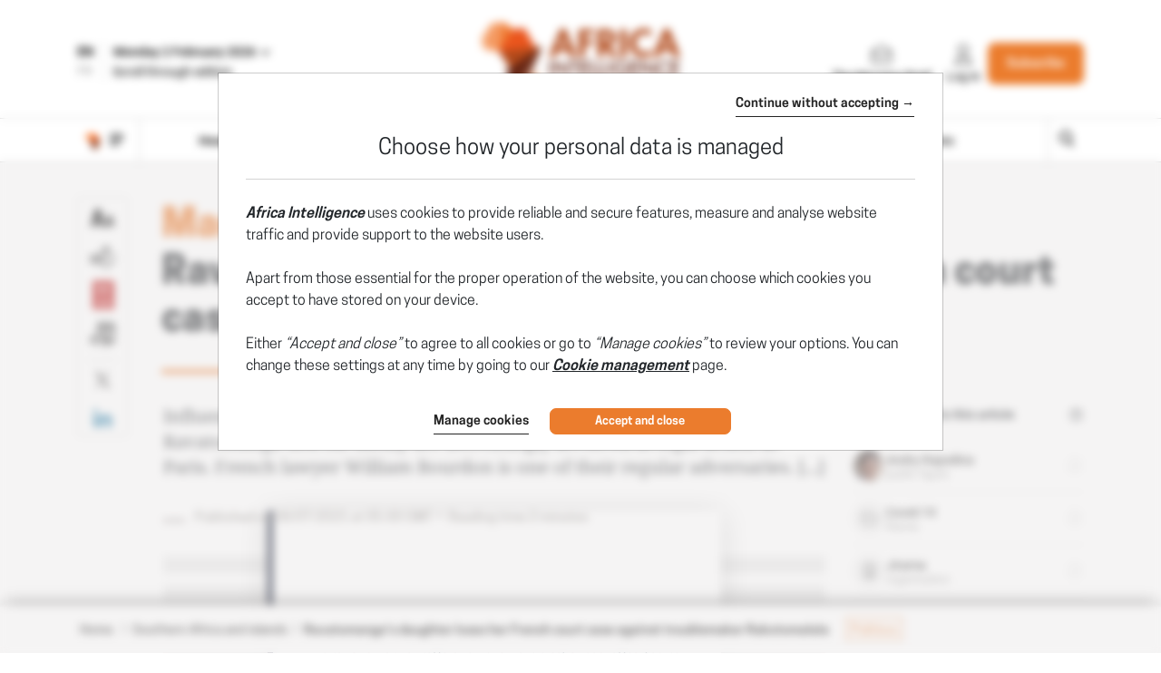

--- FILE ---
content_type: text/css
request_url: https://www.africaintelligence.com/css/sprite-generique.css?t=1769097748408
body_size: 167
content:
.icon-AEM{background-image:url(../img/sprites/sprite-generique.png?21453);background-position:-727px -425px;width:157px;height:83px}.icon-AI-logo-200{background-image:url(../img/sprites/sprite-generique.png?21453);background-position:-404px -577px;width:200px;height:60px}.icon-AI-min{background-image:url(../img/sprites/sprite-generique.png?21453);background-position:-840px -510px;width:50px;height:50px}.icon-AIA{background-image:url(../img/sprites/sprite-generique.png?21453);background-position:0 -500px;width:200px;height:75px}.icon-AIF{background-image:url(../img/sprites/sprite-generique.png?21453);background-position:-202px -500px;width:200px;height:74px}.icon-AMA{background-image:url(../img/sprites/sprite-generique.png?21453);background-position:-727px -85px;width:162px;height:83px}.icon-AMF{background-image:url(../img/sprites/sprite-generique.png?21453);background-position:-727px -340px;width:159px;height:83px}.icon-Devices{background-image:url(../img/sprites/sprite-generique.png?21453);background-position:-606px 0;width:119px;height:118px}.icon-GLA{background-image:url(../img/sprites/sprite-generique.png?21453);background-position:0 0;width:200px;height:107px}.icon-GLF{background-image:url(../img/sprites/sprite-generique.png?21453);background-position:-202px 0;width:200px;height:107px}.icon-INT{background-image:url(../img/sprites/sprite-generique.png?21453);background-position:-202px -577px;width:200px;height:68px}.icon-IO-logo-200{background-image:url(../img/sprites/sprite-generique.png?21453);background-position:-404px -500px;width:200px;height:69px}.icon-IOL-min{background-image:url(../img/sprites/sprite-generique.png?21453);background-position:-727px -572px;width:50px;height:50px}.icon-ION{background-image:url(../img/sprites/sprite-generique.png?21453);background-position:-727px 0;width:165px;height:83px}.icon-Indigo-logo{background-image:url(../img/sprites/sprite-generique.png?21453);background-position:-727px -510px;width:111px;height:60px}.icon-LAE{background-image:url(../img/sprites/sprite-generique.png?21453);background-position:-727px -255px;width:160px;height:83px}.icon-LC-{background-image:url(../img/sprites/sprite-generique.png?21453);background-position:0 -287px;width:200px;height:83px}.icon-LCE{background-image:url(../img/sprites/sprite-generique.png?21453);background-position:-202px -287px;width:200px;height:83px}.icon-LLA-logo-200{background-image:url(../img/sprites/sprite-generique.png?21453);background-position:0 -109px;width:200px;height:87px}.icon-LLA-min{background-image:url(../img/sprites/sprite-generique.png?21453);background-position:-779px -572px;width:50px;height:50px}.icon-LLA{background-image:url(../img/sprites/sprite-generique.png?21453);background-position:-202px -109px;width:200px;height:87px}.icon-LLE-logo-200{background-image:url(../img/sprites/sprite-generique.png?21453);background-position:0 -198px;width:200px;height:87px}.icon-LLE{background-image:url(../img/sprites/sprite-generique.png?21453);background-position:-202px -198px;width:200px;height:87px}.icon-LMR{background-image:url(../img/sprites/sprite-generique.png?21453);background-position:0 -577px;width:200px;height:69px}.icon-LOI{background-image:url(../img/sprites/sprite-generique.png?21453);background-position:-727px -170px;width:161px;height:83px}.icon-MC-{background-image:url(../img/sprites/sprite-generique.png?21453);background-position:-404px -255px;width:190px;height:83px}.icon-MCE{background-image:url(../img/sprites/sprite-generique.png?21453);background-position:-404px -170px;width:191px;height:83px}.icon-PN-{background-image:url(../img/sprites/sprite-generique.png?21453);background-position:-404px 0;width:200px;height:83px}.icon-PN-logo-200{background-image:url(../img/sprites/sprite-generique.png?21453);background-position:-404px -340px;width:200px;height:30px}.icon-PN-min{background-image:url(../img/sprites/sprite-generique.png?21453);background-position:-831px -572px;width:50px;height:50px}.icon-PN{background-image:url(../img/sprites/sprite-generique.png?21453);background-position:-404px -85px;width:200px;height:83px}.icon-Pme{background-image:url(../img/sprites/sprite-generique.png?21453);background-position:-387px -372px;width:125px;height:122px}.icon-Portail-complet{background-image:url(../img/sprites/sprite-generique.png?21453);background-position:0 -372px;width:126px;height:126px}.icon-Portail-pays{background-image:url(../img/sprites/sprite-generique.png?21453);background-position:-257px -372px;width:128px;height:123px}.icon-Portail-publication{background-image:url(../img/sprites/sprite-generique.png?21453);background-position:-128px -372px;width:127px;height:125px}

--- FILE ---
content_type: text/javascript
request_url: https://assets.poool.fr/audit.min.js
body_size: 14742
content:
/*! audit.min.js v5.22.6 29/01/2026 */
!function(e,t){if("object"==typeof exports&&"object"==typeof module)module.exports=t();else if("function"==typeof define&&define.amd)define([],t);else{var n=t();for(var r in n)("object"==typeof exports?exports:e)[r]=n[r]}}(self,(()=>(()=>{"use strict";var e,t,n={204:(e,t,n)=>{n.d(t,{A:()=>o});var r=n(619);const o=function(e){return"string"==typeof e&&r.A.test(e)}},223:(e,t,n)=>{n.d(t,{e9:()=>i,lG:()=>l,wh:()=>a});var r=n(545),o={API:"https://api.poool.fr/api/v3",DOMAIN:"https://assets.poool.fr",LIB:"poool.js",ACCESS_LIB:"access.min.js",AUDIT_LIB:"audit.min.js",ASSETS:"https://assets.poool.fr",CDN:"https://cdn.poool.fr",FRAMES:{PAYWALL:"paywall-frame.html",ADVANCED_PAYWALL:"advanced-paywall-frame.html",POPOVER:"popover-frame.html",IDENTITY:"identity-frame.html"},COOKIE_OPTIONS:{domain:"",path:"/",expires:(0,r.ai)("365"),secure:(0,r.zM)("true"),sameSite:"Strict"},AUTH_CLIENT_ID:"3681727738100455",AUTH_REDIRECT_URI:"https://dashboard.poool.fr/auth",SYEK:{SSECCA:(0,r.Eb)(["hyT1VTTEFoMlZBUHJ0RVdiWkk1eVFXYUI1c2pHU0ltSndLQmFHNjBaZHJ2OHJDblI1T08vY3hUL0VteGVNa0UrSjdnWmxveG8y","ZkNqeVE0TGhuOU5zZHJUUTlJeGQyOW1wa2liZ3RlSTFCNGpUQjVwRWxONVJmWDhrU1FWOVFEQVRjTXRjR3JCVmF4TnVVQ1dMcn","VNZkdCYkpVZU96Um5GVUZXWWZvaTVtdXJlbUVUOWxXYlJVREhjcnp1eW9aOTVFMFlZeWpUM2FTRnB5QlJNbS9YbS91dUxaRVpM","PQ==","QwWkkzTUVuWGZwblMyZjVyaXJMRjVXQ3VZVjUzak5wdnZ5cXFsY0QrbkliYkdNaEJiMlZCRElrWWt1ajR0THEyQ1dqY1p4bUwv","s5aG1uSEd3YUg4SnVhRzlDQWpmRGNqZUV3YzgzWVVmU0VnUWt1WUJzQUlNTVFua0ZGcXVjQkk3MldnWVozb2dSY0VLQXpBYnkz","8rR2JZR0pBS0RoUzVGbHhBUjRWdlpneTI2Z21ZRE9qZEorWlBDdGttU0xOQ1VjY3JIWDZSZlU4d2dzR1VvYlNEOENBd0VBQVE9","NTVONWZnWUJ0a2I0TjZacFBRcG1TcVpvUHI5ckxFZ2ZVTGpJalBEUGt4cDNEd3UybFhhYStJWEtETTltR056cDJwSnU4RkhYWX","TUlJQ0lqQU5CZ2txaGtpRzl3MEJBUUVGQUFPQ0FnOEFNSUlDQ2dLQ0FnRUFxZzdwU3Boc2tNOGVpNjJBajVIVDlUWU9tdVd0Rk","a3dLd3h3a3ZDRTkyWjI4cWUwOFBldHpJRGIyS1d2S0lsR2J5TFppMFNObVgvVEVzU3pycWNVcjJOQWFWYllKUlFvTHlKeEFaZm","WTdzUUJ6UkNTd2IvaDNiRW51TzlrZWRxazdvbVR6dzRwaHphNVJoTDdIZWNablJldEszTjdGdDRDQThndUl6NmhvN3NKR3pzUX","NSA0IDMgMTAgNyAxIDkgNiAwIDggMg=="]),CIRENEG:(0,r.Eb)(["TUlJQ0lqQU5CZ2txaGtpRzl3MEJBUUVGQUFPQ0FnOEFNSUlDQ2dLQ0FnRUF0enFPWXB2b2l6YWFvaXJTcDhMcXhndDdkbDZIMm","55bWZRT3VSMzB2M0ZaaXJTNUEzTExnd1VRMlRLS2JvZ1VGenoyMzJkS3Rzb3VLYlIxdDhJbHh0d3BteHpMVVFwak4xOFVGUHEx","w4TUNEYjUwa01zRVhlWm5BNnNoaTJaK1dZWFN2cVJ4dVdsbWxzNHUwY3lzckU0ZVRoOVk0R21veTJ5NjUvODR6SDdrN3BxMXN0","tDdXA1Zm1abWdVRmJCWHNINDF4TzM0eG5yTXh2Zlk0Vklvd3lrQ21UUFZaTlArZTh1VHRORFN0R2RlZ3NsRnBKOWlZUHB2dUd4","PQ==","R1FQTVRaYWdoNWZYNSt0MmtBREJjT0xYdk9tQ2FNdkdWRnYrbllJSHZTLzVLcVdPaHd4UWo0RFQrb3Rka1U0ZmZ0NEZKZDlVMk","Y0x4YzZXMldLL1JVQkFnVEZwMlY0NmU4Sy9oVGkyc0czS0FtU2c2NmtlY1ZnYyt2UzBlT2hBcVdaTktjbDdWWW8yZmdleEZxYW","NmFnanpBR29UdllCVmNwdTRpM21QZmdCTTF2VjFxRmt6UkZXL1RZNUZ5OGovcm5tQk92czJzMFk5eVJ5dnZYc1cwTEtGTGZLRT","gvL1ZnYTlXT0Vpd1prQmVxdTdqTmg1SkFDSzljMnRtVEhqQ3Z3UTdCL1BNbHQ1YWZDRHZJY05KOWVSMVR3UHBxRUczTVQ0Y1di","I4aFNJWGZKNnN4N3RZQ2xqdHU0SnovdGxZUHQ4QlNKMFp0clpLSE92YU9QL21oM3B2RS81c2h5UUJBOURJV1BEMENBd0VBQVE9","UW5CL3dUNG1wQ0JKZjRQNW0vU0tFT1ZFcml2WHVMdEU2QlAyeHYyTDNUM1gxUVR1RzV1SEhwZG9NckorT1RZd0NhNTFqbzBxM2","MCAxIDcgNSAxMCA0IDYgMiAzIDkgOA=="]),EMARFI:"12ajjdewwwy-26rnhw2943-1s7g1u8ma0i"}},i=function(){return o.API+(arguments.length>0&&void 0!==arguments[0]?arguments[0]:"/access")},a=function(){return o.COOKIE_OPTIONS},l=function(){return o.SYEK[arguments.length>0&&void 0!==arguments[0]?arguments[0]:"SSECCA"]}},249:(e,t,n)=>{n.d(t,{k:()=>o});const r=[];for(let e=0;e<256;++e)r.push((e+256).toString(16).slice(1));function o(e,t=0){return(r[e[t+0]]+r[e[t+1]]+r[e[t+2]]+r[e[t+3]]+"-"+r[e[t+4]]+r[e[t+5]]+"-"+r[e[t+6]]+r[e[t+7]]+"-"+r[e[t+8]]+r[e[t+9]]+"-"+r[e[t+10]]+r[e[t+11]]+r[e[t+12]]+r[e[t+13]]+r[e[t+14]]+r[e[t+15]]).toLowerCase()}},288:(e,t,n)=>{n.d(t,{A:()=>w});var r=n(611);function o(e,t){(null==t||t>e.length)&&(t=e.length);for(var n=0,r=new Array(t);n<t;n++)r[n]=e[n];return r}function i(e,t,n){if(!t.has(e))throw new TypeError("attempted to "+n+" private field on non-instance");return t.get(e)}function a(e,t){return function(e,t){return t.get?t.get.call(e):t.value}(e,i(e,t,"get"))}function l(e,t,n){!function(e,t){if(t.has(e))throw new TypeError("Cannot initialize the same private elements twice on an object")}(e,t),t.set(e,n)}function c(e,t,n){return function(e,t,n){if(t.set)t.set.call(e,n);else{if(!t.writable)throw new TypeError("attempted to set read only private field");t.value=n}}(e,i(e,t,"set"),n),n}function u(e,t){for(var n=0;n<t.length;n++){var r=t[n];r.enumerable=r.enumerable||!1,r.configurable=!0,"value"in r&&(r.writable=!0),Object.defineProperty(e,r.key,r)}}function s(e,t,n){return t in e?Object.defineProperty(e,t,{value:n,enumerable:!0,configurable:!0,writable:!0}):e[t]=n,e}function f(e){for(var t=1;t<arguments.length;t++){var n=null!=arguments[t]?arguments[t]:{},r=Object.keys(n);"function"==typeof Object.getOwnPropertySymbols&&(r=r.concat(Object.getOwnPropertySymbols(n).filter((function(e){return Object.getOwnPropertyDescriptor(n,e).enumerable})))),r.forEach((function(t){s(e,t,n[t])}))}return e}function d(e,t){return function(e){if(Array.isArray(e))return e}(e)||function(e,t){var n=null==e?null:"undefined"!=typeof Symbol&&e[Symbol.iterator]||e["@@iterator"];if(null!=n){var r,o,i=[],a=!0,l=!1;try{for(n=n.call(e);!(a=(r=n.next()).done)&&(i.push(r.value),!t||i.length!==t);a=!0);}catch(e){l=!0,o=e}finally{try{a||null==n.return||n.return()}finally{if(l)throw o}}return i}}(e,t)||h(e,t)||function(){throw new TypeError("Invalid attempt to destructure non-iterable instance.\\nIn order to be iterable, non-array objects must have a [Symbol.iterator]() method.")}()}function p(e){return function(e){if(Array.isArray(e))return o(e)}(e)||function(e){if("undefined"!=typeof Symbol&&null!=e[Symbol.iterator]||null!=e["@@iterator"])return Array.from(e)}(e)||h(e)||function(){throw new TypeError("Invalid attempt to spread non-iterable instance.\\nIn order to be iterable, non-array objects must have a [Symbol.iterator]() method.")}()}function h(e,t){if(e){if("string"==typeof e)return o(e,t);var n=Object.prototype.toString.call(e).slice(8,-1);return"Object"===n&&e.constructor&&(n=e.constructor.name),"Map"===n||"Set"===n?Array.from(n):"Arguments"===n||/^(?:Ui|I)nt(?:8|16|32)(?:Clamped)?Array$/.test(n)?o(e,t):void 0}}var v={app_id:null,app_name:"",page_type:"page",debug:!1,mode:"excerpt",percent:80,post_container:"[data-poool]",widget_container:"#poool-widget",force_widget:null,subscription_url:null,user_is_premium:!1,login_url:null,login_button_enabled:!0,subscription_button_enabled:!0,newsletter_name:null,newsletter_id:null,pass_name:null,pass_id:null,app_is_init:!1,video_primary_mode:"html5",video_client:"vast",vast:"",mobile_vast:"",remaining_text_enabled:!0,popover_enabled:!0,alternative_enabled:!0,alternative_widget:"restriction",fallback_widget:"subscription",adblock_enabled:!1,custom_segment:null,link_url:null,viewpay_id:"",signature_enabled:!0,cookies_enabled:!1,data_policy_url:null,locale:"fr",preview:!1,amp_reader_id:null,amp_item_id:null,custom_return_url:null,popover_timeout:5e3,next_segment:null,disable_content_height_calculation:!1,wait_for_dom_load:!1,dom_load_timeout:2e3,paywall_load_timeout:1e4,track_original_action:!1,components_load_timeout:5e3,ati_tracking_enabled:!1,ati_load_timeout:2e3,ati_auto_tracking_enabled:!1,ga_auto_tracking_enabled:!1,gtm_auto_tracking_enabled:!1,gtag_auto_tracking_enabled:!1,piano_auto_tracking_enabled:!1,ati_tracking_method:"default",auto_tracking_spec_v2:!1,custom_user_id:null,facebook_login_enabled:!1,google_login_enabled:!1,custom_reader_id:null,fp:2,mailchimp_list_id:null,stripe_public_key:null,item_id:null,audit_load_timeout:2e3,popover_auto_hide:!0,context:null,cookies_domain:null,cookies_path:"/",default_widget:"restriction",consent_rejection_widget:"restriction",unlock_time:1e3,consecutive_pageview_event_threshold:200,beacons:!0,$current_hit:null,$user_id:null,$dashboard_at:null,$dashboard_rt:null,ati_tag_options:{},height_calculation_method:"bodyOffset",sophi_enabled:!1,sophi_content_id:null,sophi_page_section:null,sophi_visitor_type:null,skip_audit_loader:!1},g=["force_widget"],y=new WeakMap,b=new WeakMap,m=new WeakMap,w=function(){function e(){!function(e,t){if(!(e instanceof t))throw new TypeError("Cannot call a class as a function")}(this,e),l(this,y,{writable:!0,value:{}}),l(this,b,{writable:!0,value:[]}),l(this,m,{writable:!0,value:null})}var t,n,o;return t=e,n=[{key:"setup",value:function(){var e=(arguments.length>0&&void 0!==arguments[0]?arguments[0]:{}).events;c(this,m,e)}},{key:"init",value:function(e){var t;a(this,b).length=0,(t=a(this,b)).push.apply(t,p(e.readonlies||[])),Object.assign(a(this,y),e.values)}},{key:"get",value:function(e,t){return(0,r.t2)(a(this,y)[e])?a(this,y)[e]:(0,r.t2)(v[e])?v[e]:t}},{key:"set",value:function(e,t,n){var o,i=this;if("string"==typeof e&&!(0,r.t2)(t))return this.get(e);if(!e)return!1;null===(o=a(this,m))||void 0===o||o.fire("$parentMessage",{type:"configSet",args:[e,t,n]});var l="string"==typeof e?s({},e,t):e,c="string"==typeof e?n:t,u=!0;return Object.entries(l).map((function(e){var t,n,o=d(e,2),l=o[0],s=o[1];if((null===(t=a(i,b))||void 0===t?void 0:t.indexOf(l))>-1)u=!1;else if((l in v||"$"===l[0])&&(0,r.t2)(s)&&""!==s){switch((n=v[l])&&"undefined"!=typeof Symbol&&n.constructor===Symbol?"symbol":typeof n){case"boolean":s="true"==="".concat(s);break;case"number":s=Number(s||0)}a(i,y)[l]=s,c&&a(i,b).push(l)}else u=!1;return null})),u}},{key:"getCustom",value:function(){return{values:f({},a(this,y)),readonlies:a(this,b)}}},{key:"reset",value:function(){var e=this;a(this,b).length=0,g.map((function(t){return delete a(e,y)[t]}))}},{key:"destroy",value:function(){var e=this;a(this,b).length=0,Object.keys(v).map((function(t){return delete a(e,y)[t]}))}}],n&&u(t.prototype,n),o&&u(t,o),e}()},298:(e,t,n)=>{n.d(t,{R:()=>a});var r=n(223);function o(e,t,n,r,o,i,a){try{var l=e[i](a),c=l.value}catch(e){return void n(e)}l.done?t(c):Promise.resolve(c).then(r,o)}function i(e,t){var n,r,o,i={label:0,sent:function(){if(1&o[0])throw o[1];return o[1]},trys:[],ops:[]},a=Object.create(("function"==typeof Iterator?Iterator:Object).prototype);return a.next=l(0),a.throw=l(1),a.return=l(2),"function"==typeof Symbol&&(a[Symbol.iterator]=function(){return this}),a;function l(l){return function(c){return function(l){if(n)throw new TypeError("Generator is already executing.");for(;a&&(a=0,l[0]&&(i=0)),i;)try{if(n=1,r&&(o=2&l[0]?r.return:l[0]?r.throw||((o=r.return)&&o.call(r),0):r.next)&&!(o=o.call(r,l[1])).done)return o;switch(r=0,o&&(l=[2&l[0],o.value]),l[0]){case 0:case 1:o=l;break;case 4:return i.label++,{value:l[1],done:!1};case 5:i.label++,r=l[1],l=[0];continue;case 7:l=i.ops.pop(),i.trys.pop();continue;default:if(!(o=i.trys,(o=o.length>0&&o[o.length-1])||6!==l[0]&&2!==l[0])){i=0;continue}if(3===l[0]&&(!o||l[1]>o[0]&&l[1]<o[3])){i.label=l[1];break}if(6===l[0]&&i.label<o[1]){i.label=o[1],o=l;break}if(o&&i.label<o[2]){i.label=o[2],i.ops.push(l);break}o[2]&&i.ops.pop(),i.trys.pop();continue}l=t.call(e,i)}catch(e){l=[6,e],r=0}finally{n=o=0}if(5&l[0])throw l[1];return{value:l[0]?l[1]:void 0,done:!0}}([l,c])}}}var a=function(){var e,t=arguments.length>0&&void 0!==arguments[0]?arguments[0]:{},a=t.appId,l=t.apiUrl,c=void 0===l?(0,r.e9)():l,u=t.clientKey,s=void 0===u?(0,r.lG)():u,f=t.cookieOptions,d=void 0===f?(0,r.wh)():f,p=t.platform,h=void 0===p?0:p,v=t.clientId,g=void 0===v?null:v,y=t.redirectUri,b=void 0===y?null:y;return(e=function(){return i(this,(function(e){switch(e.label){case 0:return[4,n.e(886).then(n.bind(n,533))];case 1:return[2,new(0,e.sent().default)({appId:a,apiUrl:c,clientKey:s,cookieOptions:d,platform:h,clientId:g,redirectUri:b,beaconSuffix:"/async",signatureVersion:"v5",cookieNames:{userId:"_poool"}})]}}))},function(){var t=this,n=arguments;return new Promise((function(r,i){var a=e.apply(t,n);function l(e){o(a,r,i,l,c,"next",e)}function c(e){o(a,r,i,l,c,"throw",e)}l(void 0)}))})()}},517:(e,t,n)=>{n.d(t,{Py:()=>l,g8:()=>i,q:()=>a});var r=n(575),o=function(e,t){try{(0,r.YE)().dispatchEvent(new CustomEvent("$_poool.extension.debugMessage",{detail:{product:"access",type:e,data:t}}))}catch(e){}},i=function(e){return o("$_poool.onInit",e)},a=function(e){return o("$_poool.onEvent",e)},l=function(e){return o("$_poool.onTrackingEvent",e)}},545:(e,t,n)=>{function r(e,t){(null==t||t>e.length)&&(t=e.length);for(var n=0,r=new Array(t);n<t;n++)r[n]=e[n];return r}function o(e){return function(e){if(Array.isArray(e))return r(e)}(e)||function(e){if("undefined"!=typeof Symbol&&null!=e[Symbol.iterator]||null!=e["@@iterator"])return Array.from(e)}(e)||function(e,t){if(!e)return;if("string"==typeof e)return r(e,t);var n=Object.prototype.toString.call(e).slice(8,-1);"Object"===n&&e.constructor&&(n=e.constructor.name);if("Map"===n||"Set"===n)return Array.from(n);if("Arguments"===n||/^(?:Ui|I)nt(?:8|16|32)(?:Clamped)?Array$/.test(n))return r(e,t)}(e)||function(){throw new TypeError("Invalid attempt to spread non-iterable instance.\\nIn order to be iterable, non-array objects must have a [Symbol.iterator]() method.")}()}n.d(t,{Eb:()=>l,ai:()=>a,zM:()=>i});var i=function(e){return""+e=="true"},a=function(e){return Number(e)},l=function(e,t){return(e="string"==typeof e?JSON.parse(e):e)&&(t=atob(e.pop()).split(" ").map((function(e){return parseInt(e)})))&&atob(o(e).sort((function(n,r){return t[e.indexOf(n)]-t[e.indexOf(r)]})).join(""))}},574:(e,t,n)=>{n.d(t,{Ay:()=>l,gT:()=>i,k:()=>a});var r=n(919),o=n(249);const i="6ba7b810-9dad-11d1-80b4-00c04fd430c8",a="6ba7b811-9dad-11d1-80b4-00c04fd430c8";function l(e,t,n,i,a,l){const c="string"==typeof n?function(e){e=unescape(encodeURIComponent(e));const t=new Uint8Array(e.length);for(let n=0;n<e.length;++n)t[n]=e.charCodeAt(n);return t}(n):n,u="string"==typeof i?(0,r.A)(i):i;if("string"==typeof i&&(i=(0,r.A)(i)),16!==i?.length)throw TypeError("Namespace must be array-like (16 iterable integer values, 0-255)");let s=new Uint8Array(16+c.length);if(s.set(u),s.set(c,u.length),s=t(s),s[6]=15&s[6]|e,s[8]=63&s[8]|128,a){l=l||0;for(let e=0;e<16;++e)a[l+e]=s[e];return a}return(0,o.k)(s)}},575:(e,t,n)=>{n.d(t,{Fr:()=>a,YE:()=>o,mS:()=>r,yO:()=>i,yz:()=>l});var r=function(){return"undefined"!=typeof globalThis?globalThis:"undefined"!=typeof window?window:void 0!==n.g?n.g:"undefined"!=typeof self?self:void 0},o=function(){return"undefined"!=typeof document?document:null},i=function(){var e=r().navigator.userAgent;if(e.indexOf("Trident/")>0){var t=e.indexOf("rv:");return parseInt(e.substring(t+3,e.indexOf(".",t)),10)<=11}return!1},a=function(){return/Mobi/i.test(navigator.userAgent||navigator.vendor||window.opera)},l=function(){var e,t=null===(e=r().location)||void 0===e?void 0:e.hostname;return t?"."+(null==t?void 0:t.split(".").slice(-2).join(".")):null}},611:(e,t,n)=>{n.d(t,{Jt:()=>i,t2:()=>o});const r=e=>void 0===e,o=e=>!(e=>null===e)(e)&&!r(e);function i(e={},t="",n){return t.split(".").reduce(((e,t)=>o(e?.[t])?e[t]:void 0),e)??n}},619:(e,t,n)=>{n.d(t,{A:()=>r});const r=/^(?:[0-9a-f]{8}-[0-9a-f]{4}-[1-8][0-9a-f]{3}-[89ab][0-9a-f]{3}-[0-9a-f]{12}|00000000-0000-0000-0000-000000000000|ffffffff-ffff-ffff-ffff-ffffffffffff)$/i},620:(e,t,n)=>{function r(e){return 14+(e+64>>>9<<4)+1}function o(e,t){const n=(65535&e)+(65535&t);return(e>>16)+(t>>16)+(n>>16)<<16|65535&n}function i(e,t,n,r,i,a){return o((l=o(o(t,e),o(r,a)))<<(c=i)|l>>>32-c,n);var l,c}function a(e,t,n,r,o,a,l){return i(t&n|~t&r,e,t,o,a,l)}function l(e,t,n,r,o,a,l){return i(t&r|n&~r,e,t,o,a,l)}function c(e,t,n,r,o,a,l){return i(t^n^r,e,t,o,a,l)}function u(e,t,n,r,o,a,l){return i(n^(t|~r),e,t,o,a,l)}n.d(t,{A:()=>s});const s=function(e){return function(e){const t=new Uint8Array(4*e.length);for(let n=0;n<4*e.length;n++)t[n]=e[n>>2]>>>n%4*8&255;return t}(function(e,t){const n=new Uint32Array(r(t)).fill(0);n.set(e),n[t>>5]|=128<<t%32,n[n.length-1]=t,e=n;let i=1732584193,s=-271733879,f=-1732584194,d=271733878;for(let t=0;t<e.length;t+=16){const n=i,r=s,p=f,h=d;i=a(i,s,f,d,e[t],7,-680876936),d=a(d,i,s,f,e[t+1],12,-389564586),f=a(f,d,i,s,e[t+2],17,606105819),s=a(s,f,d,i,e[t+3],22,-1044525330),i=a(i,s,f,d,e[t+4],7,-176418897),d=a(d,i,s,f,e[t+5],12,1200080426),f=a(f,d,i,s,e[t+6],17,-1473231341),s=a(s,f,d,i,e[t+7],22,-45705983),i=a(i,s,f,d,e[t+8],7,1770035416),d=a(d,i,s,f,e[t+9],12,-1958414417),f=a(f,d,i,s,e[t+10],17,-42063),s=a(s,f,d,i,e[t+11],22,-1990404162),i=a(i,s,f,d,e[t+12],7,1804603682),d=a(d,i,s,f,e[t+13],12,-40341101),f=a(f,d,i,s,e[t+14],17,-1502002290),s=a(s,f,d,i,e[t+15],22,1236535329),i=l(i,s,f,d,e[t+1],5,-165796510),d=l(d,i,s,f,e[t+6],9,-1069501632),f=l(f,d,i,s,e[t+11],14,643717713),s=l(s,f,d,i,e[t],20,-373897302),i=l(i,s,f,d,e[t+5],5,-701558691),d=l(d,i,s,f,e[t+10],9,38016083),f=l(f,d,i,s,e[t+15],14,-660478335),s=l(s,f,d,i,e[t+4],20,-405537848),i=l(i,s,f,d,e[t+9],5,568446438),d=l(d,i,s,f,e[t+14],9,-1019803690),f=l(f,d,i,s,e[t+3],14,-187363961),s=l(s,f,d,i,e[t+8],20,1163531501),i=l(i,s,f,d,e[t+13],5,-1444681467),d=l(d,i,s,f,e[t+2],9,-51403784),f=l(f,d,i,s,e[t+7],14,1735328473),s=l(s,f,d,i,e[t+12],20,-1926607734),i=c(i,s,f,d,e[t+5],4,-378558),d=c(d,i,s,f,e[t+8],11,-2022574463),f=c(f,d,i,s,e[t+11],16,1839030562),s=c(s,f,d,i,e[t+14],23,-35309556),i=c(i,s,f,d,e[t+1],4,-1530992060),d=c(d,i,s,f,e[t+4],11,1272893353),f=c(f,d,i,s,e[t+7],16,-155497632),s=c(s,f,d,i,e[t+10],23,-1094730640),i=c(i,s,f,d,e[t+13],4,681279174),d=c(d,i,s,f,e[t],11,-358537222),f=c(f,d,i,s,e[t+3],16,-722521979),s=c(s,f,d,i,e[t+6],23,76029189),i=c(i,s,f,d,e[t+9],4,-640364487),d=c(d,i,s,f,e[t+12],11,-421815835),f=c(f,d,i,s,e[t+15],16,530742520),s=c(s,f,d,i,e[t+2],23,-995338651),i=u(i,s,f,d,e[t],6,-198630844),d=u(d,i,s,f,e[t+7],10,1126891415),f=u(f,d,i,s,e[t+14],15,-1416354905),s=u(s,f,d,i,e[t+5],21,-57434055),i=u(i,s,f,d,e[t+12],6,1700485571),d=u(d,i,s,f,e[t+3],10,-1894986606),f=u(f,d,i,s,e[t+10],15,-1051523),s=u(s,f,d,i,e[t+1],21,-2054922799),i=u(i,s,f,d,e[t+8],6,1873313359),d=u(d,i,s,f,e[t+15],10,-30611744),f=u(f,d,i,s,e[t+6],15,-1560198380),s=u(s,f,d,i,e[t+13],21,1309151649),i=u(i,s,f,d,e[t+4],6,-145523070),d=u(d,i,s,f,e[t+11],10,-1120210379),f=u(f,d,i,s,e[t+2],15,718787259),s=u(s,f,d,i,e[t+9],21,-343485551),i=o(i,n),s=o(s,r),f=o(f,p),d=o(d,h)}return Uint32Array.of(i,s,f,d)}(function(e){if(0===e.length)return new Uint32Array;const t=new Uint32Array(r(8*e.length)).fill(0);for(let n=0;n<e.length;n++)t[n>>2]|=(255&e[n])<<n%4*8;return t}(e),8*e.length))}},645:(e,t,n)=>{n.d(t,{Ay:()=>a});var r=n(620),o=n(574);function i(e,t,n,i){return(0,o.Ay)(48,r.A,e,t,n,i)}i.DNS=o.gT,i.URL=o.k;const a=i},654:(e,t,n)=>{n.d(t,{A:()=>m});var r=n(575);function o(e,t){(null==t||t>e.length)&&(t=e.length);for(var n=0,r=new Array(t);n<t;n++)r[n]=e[n];return r}function i(e,t){if(t.has(e))throw new TypeError("Cannot initialize the same private elements twice on an object")}function a(e,t,n){if(!t.has(e))throw new TypeError("attempted to "+n+" private field on non-instance");return t.get(e)}function l(e,t,n){return function(e,t,n){if(t.set)t.set.call(e,n);else{if(!t.writable)throw new TypeError("attempted to set read only private field");t.value=n}}(e,a(e,t,"set"),n),n}function c(e,t,n){if(!t.has(e))throw new TypeError("attempted to get private field on non-instance");return n}function u(e,t){for(var n=0;n<t.length;n++){var r=t[n];r.enumerable=r.enumerable||!1,r.configurable=!0,"value"in r&&(r.writable=!0),Object.defineProperty(e,r.key,r)}}function s(e,t,n){return t in e?Object.defineProperty(e,t,{value:n,enumerable:!0,configurable:!0,writable:!0}):e[t]=n,e}function f(e){for(var t=1;t<arguments.length;t++){var n=null!=arguments[t]?arguments[t]:{},r=Object.keys(n);"function"==typeof Object.getOwnPropertySymbols&&(r=r.concat(Object.getOwnPropertySymbols(n).filter((function(e){return Object.getOwnPropertyDescriptor(n,e).enumerable})))),r.forEach((function(t){s(e,t,n[t])}))}return e}function d(e,t){return function(e){if(Array.isArray(e))return e}(e)||function(e,t){var n=null==e?null:"undefined"!=typeof Symbol&&e[Symbol.iterator]||e["@@iterator"];if(null!=n){var r,o,i=[],a=!0,l=!1;try{for(n=n.call(e);!(a=(r=n.next()).done)&&(i.push(r.value),!t||i.length!==t);a=!0);}catch(e){l=!0,o=e}finally{try{a||null==n.return||n.return()}finally{if(l)throw o}}return i}}(e,t)||h(e,t)||function(){throw new TypeError("Invalid attempt to destructure non-iterable instance.\\nIn order to be iterable, non-array objects must have a [Symbol.iterator]() method.")}()}function p(e){return function(e){if(Array.isArray(e))return o(e)}(e)||function(e){if("undefined"!=typeof Symbol&&null!=e[Symbol.iterator]||null!=e["@@iterator"])return Array.from(e)}(e)||h(e)||function(){throw new TypeError("Invalid attempt to spread non-iterable instance.\\nIn order to be iterable, non-array objects must have a [Symbol.iterator]() method.")}()}function h(e,t){if(e){if("string"==typeof e)return o(e,t);var n=Object.prototype.toString.call(e).slice(8,-1);return"Object"===n&&e.constructor&&(n=e.constructor.name),"Map"===n||"Set"===n?Array.from(n):"Arguments"===n||/^(?:Ui|I)nt(?:8|16|32)(?:Clamped)?Array$/.test(n)?o(e,t):void 0}}var v={default:{"background-color":"#2696AF",color:"#FFF","font-weight":"bold"},warn:{"background-color":"#F5A623"},error:{"background-color":"#D0021B"}},g=function(e){var t=f({},v.default);return e&&(t=f({},t,v[e])),Object.entries(t).map((function(e){var t=d(e,2),n=t[0],r=t[1];return"".concat(n,": ").concat(r,";")})).join(" ")},y=new WeakMap,b=new WeakSet,m=function(){function e(){var t,n,r=(arguments.length>0&&void 0!==arguments[0]?arguments[0]:{}).name;!function(e,t){if(!(e instanceof t))throw new TypeError("Cannot call a class as a function")}(this,e),i(t=this,n=b),n.add(t),function(e,t,n){i(e,t),t.set(e,n)}(this,y,{writable:!0,value:null}),this.name=r||"Poool"}var t,n,o;return t=e,n=[{key:"setup",value:function(){var e=(arguments.length>0&&void 0!==arguments[0]?arguments[0]:{}).config;l(this,y,e)}},{key:"trace",value:function(){for(var e=arguments.length,t=new Array(e),n=0;n<e;n++)t[n]=arguments[n];var o,i;c(this,b,w).call(this)&&console&&((0,r.Fr)()||(0,r.yO)()?(o=console).log.apply(o,[this.name+" :"].concat(p(t))):(i=console).log.apply(i,["%c ".concat(this.name," "),g()].concat(p(t))))}},{key:"warn",value:function(){for(var e=arguments.length,t=new Array(e),n=0;n<e;n++)t[n]=arguments[n];var o,i;c(this,b,w).call(this)&&console&&((0,r.Fr)()||(0,r.yO)()?(o=console).warn.apply(o,[this.name+" :"].concat(p(t))):(i=console).warn.apply(i,["%c ".concat(this.name," "),g("warn")].concat(p(t))))}},{key:"error",value:function(){for(var e=arguments.length,t=new Array(e),n=0;n<e;n++)t[n]=arguments[n];var o,i;c(this,b,w).call(this)&&console&&((0,r.Fr)()||(0,r.yO)()?(o=console).error.apply(o,[this.name+" :"].concat(p(t))):(i=console).error.apply(i,["%c ".concat(this.name," "),g("error")].concat(p(t))))}}],n&&u(t.prototype,n),o&&u(t,o),e}();function w(){return!0===(e=this,t=y,function(e,t){return t.get?t.get.call(e):t.value}(e,a(e,t,"get"))).get("debug");var e,t}},716:(e,t,n)=>{function r(e,t,n,r,o,i,a){try{var l=e[i](a),c=l.value}catch(e){return void n(e)}l.done?t(c):Promise.resolve(c).then(r,o)}function o(e,t){var n,r,o,i={label:0,sent:function(){if(1&o[0])throw o[1];return o[1]},trys:[],ops:[]},a=Object.create(("function"==typeof Iterator?Iterator:Object).prototype);return a.next=l(0),a.throw=l(1),a.return=l(2),"function"==typeof Symbol&&(a[Symbol.iterator]=function(){return this}),a;function l(l){return function(c){return function(l){if(n)throw new TypeError("Generator is already executing.");for(;a&&(a=0,l[0]&&(i=0)),i;)try{if(n=1,r&&(o=2&l[0]?r.return:l[0]?r.throw||((o=r.return)&&o.call(r),0):r.next)&&!(o=o.call(r,l[1])).done)return o;switch(r=0,o&&(l=[2&l[0],o.value]),l[0]){case 0:case 1:o=l;break;case 4:return i.label++,{value:l[1],done:!1};case 5:i.label++,r=l[1],l=[0];continue;case 7:l=i.ops.pop(),i.trys.pop();continue;default:if(!(o=i.trys,(o=o.length>0&&o[o.length-1])||6!==l[0]&&2!==l[0])){i=0;continue}if(3===l[0]&&(!o||l[1]>o[0]&&l[1]<o[3])){i.label=l[1];break}if(6===l[0]&&i.label<o[1]){i.label=o[1],o=l;break}if(o&&i.label<o[2]){i.label=o[2],i.ops.push(l);break}o[2]&&i.ops.pop(),i.trys.pop();continue}l=t.call(e,i)}catch(e){l=[6,e],r=0}finally{n=o=0}if(5&l[0])throw l[1];return{value:l[0]?l[1]:void 0,done:!0}}([l,c])}}}n.d(t,{y:()=>i});var i=function(){var e;return(e=function(){var e;return o(this,(function(t){switch(t.label){case 0:return[4,n.e(649).then(n.bind(n,987))];case 1:return e=t.sent().default,[2,(0,e.get)("_poool")]}}))},function(){var t=this,n=arguments;return new Promise((function(o,i){var a=e.apply(t,n);function l(e){r(a,o,i,l,c,"next",e)}function c(e){r(a,o,i,l,c,"throw",e)}l(void 0)}))})()}},815:(e,t,n)=>{n.d(t,{A:()=>y});var r=n(611),o=n(575),i=n(517);function a(e,t,n,r,o,i,a){try{var l=e[i](a),c=l.value}catch(e){return void n(e)}l.done?t(c):Promise.resolve(c).then(r,o)}function l(e,t,n){if(!t.has(e))throw new TypeError("attempted to "+n+" private field on non-instance");return t.get(e)}function c(e,t){return function(e,t){return t.get?t.get.call(e):t.value}(e,l(e,t,"get"))}function u(e,t,n){!function(e,t){if(t.has(e))throw new TypeError("Cannot initialize the same private elements twice on an object")}(e,t),t.set(e,n)}function s(e,t,n){return function(e,t,n){if(t.set)t.set.call(e,n);else{if(!t.writable)throw new TypeError("attempted to set read only private field");t.value=n}}(e,l(e,t,"set"),n),n}function f(e,t){for(var n=0;n<t.length;n++){var r=t[n];r.enumerable=r.enumerable||!1,r.configurable=!0,"value"in r&&(r.writable=!0),Object.defineProperty(e,r.key,r)}}function d(e,t,n){return t in e?Object.defineProperty(e,t,{value:n,enumerable:!0,configurable:!0,writable:!0}):e[t]=n,e}function p(e,t){if(null==e)return{};var n,r,o=function(e,t){if(null==e)return{};var n,r,o={},i=Object.keys(e);for(r=0;r<i.length;r++)n=i[r],t.indexOf(n)>=0||(o[n]=e[n]);return o}(e,t);if(Object.getOwnPropertySymbols){var i=Object.getOwnPropertySymbols(e);for(r=0;r<i.length;r++)n=i[r],t.indexOf(n)>=0||Object.prototype.propertyIsEnumerable.call(e,n)&&(o[n]=e[n])}return o}function h(e,t){var n,r,o,i={label:0,sent:function(){if(1&o[0])throw o[1];return o[1]},trys:[],ops:[]},a=Object.create(("function"==typeof Iterator?Iterator:Object).prototype);return a.next=l(0),a.throw=l(1),a.return=l(2),"function"==typeof Symbol&&(a[Symbol.iterator]=function(){return this}),a;function l(l){return function(c){return function(l){if(n)throw new TypeError("Generator is already executing.");for(;a&&(a=0,l[0]&&(i=0)),i;)try{if(n=1,r&&(o=2&l[0]?r.return:l[0]?r.throw||((o=r.return)&&o.call(r),0):r.next)&&!(o=o.call(r,l[1])).done)return o;switch(r=0,o&&(l=[2&l[0],o.value]),l[0]){case 0:case 1:o=l;break;case 4:return i.label++,{value:l[1],done:!1};case 5:i.label++,r=l[1],l=[0];continue;case 7:l=i.ops.pop(),i.trys.pop();continue;default:if(!(o=i.trys,(o=o.length>0&&o[o.length-1])||6!==l[0]&&2!==l[0])){i=0;continue}if(3===l[0]&&(!o||l[1]>o[0]&&l[1]<o[3])){i.label=l[1];break}if(6===l[0]&&i.label<o[1]){i.label=o[1],o=l;break}if(o&&i.label<o[2]){i.label=o[2],i.ops.push(l);break}o[2]&&i.ops.pop(),i.trys.pop();continue}l=t.call(e,i)}catch(e){l=[6,e],r=0}finally{n=o=0}if(5&l[0])throw l[1];return{value:l[0]?l[1]:void 0,done:!0}}([l,c])}}}var v=new WeakMap,g=new WeakMap,y=function(){function e(){!function(e,t){if(!(e instanceof t))throw new TypeError("Cannot call a class as a function")}(this,e),u(this,v,{writable:!0,value:{}}),u(this,g,{writable:!0,value:null})}var t,n,l;return t=e,n=[{key:"setup",value:function(){var e=(arguments.length>0&&void 0!==arguments[0]?arguments[0]:{}).logger;s(this,g,e)}},{key:"normalizeName",value:function(e){return e.toLowerCase().replace(/^on/g,"")}},{key:"listen",value:function(e,t){var n,r,o=arguments.length>2&&void 0!==arguments[2]&&arguments[2],i=(arguments.length>3&&void 0!==arguments[3]?arguments[3]:{}).once,a=void 0!==i&&i,l=this.normalizeName(e);return"$"===e[0]&&!0===o?(null===(n=c(this,g))||void 0===n||n.error("Event names starting with $ are internally reserved events"),!1):("$"!==e[0]&&(null===(r=c(this,g))||void 0===r||r.trace("Listening to <".concat(e,"> event"))),c(this,v)[l]=c(this,v)[l]||[],c(this,v)[l].find((function(e){return e.listener===t}))||c(this,v)[l].push({listener:t,once:a}),!0)}},{key:"fire",value:function(e,t,n){var o=this,a=(arguments.length>3&&void 0!==arguments[3]?arguments[3]:{}).once,l=void 0!==a&&a,u=this.normalizeName(e);return new Promise((function(i){if(!c(o,v)[u])return i(!1);var a=[],s=(c(o,v)[u]||[]).map((function(e){return function(e){for(var t=1;t<arguments.length;t++){var n=null!=arguments[t]?arguments[t]:{},r=Object.keys(n);"function"==typeof Object.getOwnPropertySymbols&&(r=r.concat(Object.getOwnPropertySymbols(n).filter((function(e){return Object.getOwnPropertyDescriptor(n,e).enumerable})))),r.forEach((function(t){d(e,t,n[t])}))}return e}({},e)}));return s.forEach((function(i){var u=i.once,s=i.listener;if("string"==typeof s){var f=(0,r.Jt)(window,s);if(!f)return c(o,g).error("Cannot find any event listener with name/path <".concat(s,"> ")+"for event [".concat(e,"]")),null;try{a.push(f(t,n)),"$"!==e[0]&&c(o,g).trace("Fired <".concat(e,"> event listener")+(l||u?" (once, then muted)":""))}catch(e){c(o,g).error(e.stack)}}return"function"==typeof s&&(a.push(s(t,n)),"$"!==e[0]&&c(o,g).trace("Fired <".concat(e,"> event listener")+(l||u?" (once, then muted)":""))),(l||u)&&o.mute(e,s,{once:!0}),null})),i(Promise.all(a))})).then((function(n){return(Array.isArray(n)?n:[n]).forEach((function(n){if("$"!==e[0]){var r=t||{},o=(r.originalEvent,p(r,["originalEvent"]));(0,i.q)({name:e,data:o,handled:!1!==n})}})),n}))}},{key:"mute",value:function(e,t){var n=(arguments.length>2&&void 0!==arguments[2]?arguments[2]:{}).once,r=void 0!==n&&n,o=this.normalizeName(e);try{var i=c(this,v)[o]||[],a=i.findIndex((function(e){return e.listener===t}));return a<0&&"$"!==e[0]?(c(this,g).trace("Could not find corresponding event handler to be muted for "+"<".concat(e,"> event, skipping")),!1):(i.splice(a,1),i.length<=0&&delete c(this,v)[o],"$"===e[0]||r||c(this,g).trace("Muting <".concat(e,"> event")),!0)}catch(e){return c(this,g).error(e),!1}}},{key:"dispatch",value:function(e){return(t=function(e){var t,n,r,i=arguments;return h(this,(function(a){switch(a.label){case 0:(t=i.length>1&&void 0!==i[1]?i[1]:{}).originalEvent&&(t.originalEvent=function(e){var t=arguments.length>1&&void 0!==arguments[1]?arguments[1]:{bubbles:!0,cancelable:!0},n=(0,o.mS)();if(!n.MouseEvent){var r=function(e){var t,n,r=arguments.length>1&&void 0!==arguments[1]?arguments[1]:{bubbles:!1,cancelable:!1},i=null===(n=(0,o.YE)())||void 0===n||null===(t=n.createEvent)||void 0===t?void 0:t.call(n,"MouseEvent");return null==i||i.initMouseEvent(e,r.bubbles,r.cancelable,(0,o.mS)(),0,r.screenX||0,r.screenY||0,r.clientX||0,r.clientY||0,!1,!1,!1,!1,0,null),i};r.prototype=Event.prototype,n.MouseEvent=r}return new n.MouseEvent(e,t)}("click")),a.label=1;case 1:return a.trys.push([1,3,,4]),[4,this.fire(e,t)];case 2:return n=a.sent(),[3,4];case 3:throw r=a.sent(),c(this,g).error("Unknown error:",r),l=r,(null!=(u=Error)&&"undefined"!=typeof Symbol&&u[Symbol.hasInstance]?u[Symbol.hasInstance](l):l instanceof u)?r:new Error("unknown_error",!1);case 4:return[2,new Promise((function(e,r){var o,i,a;return(null===(o=t.originalEvent)||void 0===o?void 0:o.defaultPrevented)||(null===(i=t.originalEvent)||void 0===i?void 0:i.isImmediatePropagationStopped)||(null===(a=t.originalEvent)||void 0===a?void 0:a.isPropagationStopped)?r(new Error("event_prevented")):e(n)}))]}var l,u}))},function(){var e=this,n=arguments;return new Promise((function(r,o){var i=t.apply(e,n);function l(e){a(i,r,o,l,c,"next",e)}function c(e){a(i,r,o,l,c,"throw",e)}l(void 0)}))}).apply(this,arguments);var t}},{key:"getListeners",value:function(){return{listeners:c(this,v)}}},{key:"reset",value:function(){s(this,v,{})}}],n&&f(t.prototype,n),l&&f(t,l),e}()},919:(e,t,n)=>{n.d(t,{A:()=>o});var r=n(204);const o=function(e){if(!(0,r.A)(e))throw TypeError("Invalid UUID");let t;return Uint8Array.of((t=parseInt(e.slice(0,8),16))>>>24,t>>>16&255,t>>>8&255,255&t,(t=parseInt(e.slice(9,13),16))>>>8,255&t,(t=parseInt(e.slice(14,18),16))>>>8,255&t,(t=parseInt(e.slice(19,23),16))>>>8,255&t,(t=parseInt(e.slice(24,36),16))/1099511627776&255,t/4294967296&255,t>>>24&255,t>>>16&255,t>>>8&255,255&t)}},980:(e,t,n)=>{n.d(t,{A:()=>d});var r=n(575);function o(e,t,n){if(!t.has(e))throw new TypeError("attempted to "+n+" private field on non-instance");return t.get(e)}function i(e,t){return function(e,t){return t.get?t.get.call(e):t.value}(e,o(e,t,"get"))}function a(e,t,n){!function(e,t){if(t.has(e))throw new TypeError("Cannot initialize the same private elements twice on an object")}(e,t),t.set(e,n)}function l(e,t,n){return function(e,t,n){if(t.set)t.set.call(e,n);else{if(!t.writable)throw new TypeError("attempted to set read only private field");t.value=n}}(e,o(e,t,"set"),n),n}function c(e,t){for(var n=0;n<t.length;n++){var r=t[n];r.enumerable=r.enumerable||!1,r.configurable=!0,"value"in r&&(r.writable=!0),Object.defineProperty(e,r.key,r)}}function u(e,t,n){return t in e?Object.defineProperty(e,t,{value:n,enumerable:!0,configurable:!0,writable:!0}):e[t]=n,e}var s=new WeakMap,f=new WeakMap,d=function(){function e(t){var n=t.config,r=t.logger;!function(e,t){if(!(e instanceof t))throw new TypeError("Cannot call a class as a function")}(this,e),a(this,s,{writable:!0,value:null}),a(this,f,{writable:!0,value:null}),u(this,"visits",["page-view","identity-available","ready","widget-seen"]),u(this,"impressions",["paywall-seen"]),u(this,"errors",["error","outdated-browser"]),u(this,"actions",["click","register","form-submit","answer","consent","release"]),u(this,"events",[].concat(this.visits,this.errors,this.actions,this.impressions)),u(this,"legacyEvents",["page-view","widget-seen"]),l(this,s,n),l(this,f,r)}var t,n,o;return t=e,n=[{key:"delegate",value:function(e,t){if(i(this,s).get("ati_auto_tracking_enabled"))try{this.handleATITracking(e,t)}catch(e){i(this,f).error("ATInternet tracking error:",e)}if(i(this,s).get("piano_auto_tracking_enabled"))try{this.handlePianoTracking(e,t)}catch(e){i(this,f).error("Piano tracking error:",e)}if(i(this,s).get("ga_auto_tracking_enabled"))try{this.handleGATracking(e,t)}catch(e){i(this,f).error("Google Analytics tracking error:",e)}if(i(this,s).get("gtm_auto_tracking_enabled"))try{this.handleGTMTracking(e,t)}catch(e){i(this,f).error("Google tag manager tracking error:",e)}if(i(this,s).get("gtag_auto_tracking_enabled"))try{this.handleGTAGTracking(e,t)}catch(e){i(this,f).error("Google Universal Analytics tracking error:",e)}}},{key:"getEventLabel",value:function(e){var t=arguments.length>1&&void 0!==arguments[1]?arguments[1]:{};if(this.events.includes(e)){var n,r="",o=t.action||t.widget,i=null!==(n=t.contextName)&&void 0!==n?n:"Default context";return"consent"===e||"consent"===o?i:(t.trigger&&(r+="Trigger - "),this.errors.includes(e)?r+"Default Paywall":(r+=t.trigger?"".concat(t.trigger," - ").concat(t.triggerType):"".concat(i," - ").concat(t.groupName," - ").concat(t.scenarioName),(t.trigger||["paywall-seen","release"].includes(e))&&(r+=" - ".concat(o)),"click"===e&&(r+=" - ".concat(t.button)),t.info&&(r+=" - ".concat(t.info)),r))}return e}},{key:"handleATITracking",value:function(e){var t,n,o,a,l=arguments.length>1&&void 0!==arguments[1]?arguments[1]:{};if(void 0!==(null===(t=(0,r.mS)())||void 0===t?void 0:t.ATInternet)&&(null===(a=(0,r.mS)())||void 0===a||null===(o=a.ATInternet)||void 0===o||null===(n=o.Tracker)||void 0===n?void 0:n.Tag)){if(!this.visits.includes(e)){var c=new((0,r.mS)().ATInternet.Tracker.Tag)(i(this,s).get("ati_tag_options")),d=i(this,s).get("ati_tracking_method");if(i(this,s).get("auto_tracking_spec_v2")&&!this.legacyEvents.includes(e))return"events"===d?c.events.send("self_promotion.".concat(this.impressions.includes(e)?"display":"click"),{onsitead_type:"Self promotion",onsitead_campaign:"Paywall_poool",onsitead_category:e,onsitead_format:l.trigger?"trigger":"scenario",onsitead_url:l.url,onsitead_creation:l.widget,onsitead_variant:this.getEventLabel(e,l)}):c.publisher.send(u({},this.impressions.includes(e)?"impression":"click",{campaignId:"Paywall_poool",creation:"[".concat(l.widget,"]"),format:l.trigger?"trigger":"scenario",variant:this.getEventLabel(e,l),url:l.url,generalPlacement:e}));["paywall-seen","click"].includes(e)&&("events"===d?c.events.send("self_promotion.".concat("click"===e?"click":"display"),{adId:"Paywall_poool",format:"[".concat(i(this,s).get("$user_id")||(0,r.mS)().poool_id,"]"),productId:"click"===e?"[".concat(l.widget,"] - [").concat(l.button,"] ")+"- [".concat(encodeURIComponent(l.url),"]"):"[".concat(l.widget,"]")}):c.publisher.send(u({},"click"===e?"click":"impression",function(e){for(var t=1;t<arguments.length;t++){var n=null!=arguments[t]?arguments[t]:{},r=Object.keys(n);"function"==typeof Object.getOwnPropertySymbols&&(r=r.concat(Object.getOwnPropertySymbols(n).filter((function(e){return Object.getOwnPropertyDescriptor(n,e).enumerable})))),r.forEach((function(t){u(e,t,n[t])}))}return e}({campaignId:"[Paywall_poool]",creation:"[".concat(l.widget,"]"),format:"[".concat(i(this,s).get("$user_id")||(0,r.mS)().poool_id,"]")},"click"===e?{variant:"[".concat(l.button,"]"),url:"[".concat(encodeURIComponent(l.url),"]")}:{}))))}}else i(this,f).warn("Cannot send tracking to AT Internet: tracker was not found or your tracker version is outdated.")}},{key:"handleGATracking",value:function(e){var t=arguments.length>1&&void 0!==arguments[1]?arguments[1]:{},n=t.button,o=t.url,a=t.widget;if((0,r.mS)().ga){var l,c;if(i(this,s).get("auto_tracking_spec_v2")&&!this.legacyEvents.includes(e))return null===(l=(c=(0,r.mS)()).ga)||void 0===l?void 0:l.call(c,"send",{hitType:"event",eventCategory:"poool",eventAction:e,eventLabel:this.getEventLabel(e,t),transport:"beacon",location:o,nonInteraction:t.nonInteraction||!1});switch(e){case"widget-seen":var u,d;null===(u=(d=(0,r.mS)()).ga)||void 0===u||u.call(d,"send",{hitType:"event",eventCategory:"poool",eventAction:"widget-seen",eventLabel:a,transport:"beacon",location:o});break;case"click":var p,h;null===(p=(h=(0,r.mS)()).ga)||void 0===p||p.call(h,"send",{hitType:"event",eventCategory:"poool",eventAction:"click",eventLabel:"".concat(a,"-").concat(n),transport:"beacon",location:o})}}else i(this,f).warn("Cannot send tracking to Google Analytics: tracker was not found or your tracker version is outdated.")}},{key:"handleGTMTracking",value:function(e){var t=arguments.length>1&&void 0!==arguments[1]?arguments[1]:{},n=t.button,o=t.widget;if((0,r.mS)().dataLayer){var a;if(i(this,s).get("auto_tracking_spec_v2")&&!this.legacyEvents.includes(e))return null===(a=(0,r.mS)().dataLayer)||void 0===a?void 0:a.push({hitType:"event",event:"poool",eventAction:e,eventCategory:"poool",eventLabel:this.getEventLabel(e,t),nonInteraction:t.nonInteraction||!1});switch(e){case"widget-seen":var l;null===(l=(0,r.mS)().dataLayer)||void 0===l||l.push({event:"poool",eventAction:"widget-seen",hitType:"event",eventCategory:"poool",eventLabel:o});break;case"click":var c;null===(c=(0,r.mS)().dataLayer)||void 0===c||c.push({event:"poool",eventAction:"click",hitType:"event",eventCategory:"poool",eventLabel:"".concat(o,"-").concat(n)})}}else i(this,f).warn("Cannot send tracking to Google Tag Manager: tag was not found or its version is outdated.")}},{key:"handleGTAGTracking",value:function(e){var t,n=arguments.length>1&&void 0!==arguments[1]?arguments[1]:{},o=n.button,a=n.url,l=n.widget;if((0,r.mS)().gtag||(null===(t=(0,r.mS)().dataLayer)||void 0===t?void 0:t.push)){var c=(0,r.mS)().gtag||function(){(0,r.mS)().dataLayer.push(arguments)};if(i(this,s).get("auto_tracking_spec_v2")&&!this.legacyEvents.includes(e))return null==c?void 0:c("event",e,{event_category:"poool",event_label:this.getEventLabel(e,n),page_location:a,non_interaction:n.nonInteraction||!1});switch(e){case"widget-seen":null==c||c("event","widget-seen",{event_category:"poool",event_label:l,page_location:a});break;case"click":null==c||c("event","click",{event_category:"poool",event_label:"".concat(l,"-").concat(o),page_location:a})}}else i(this,f).warn("Cannot send tracking to Google Universal Analytics: tracker was not found or your tracker version is outdated.")}},{key:"handlePianoTracking",value:function(e){var t,n,o,a,l=arguments.length>1&&void 0!==arguments[1]?arguments[1]:{};if(void 0!==(null===(t=(0,r.mS)())||void 0===t?void 0:t.pa)&&(null===(o=(0,r.mS)())||void 0===o||null===(n=o.pa)||void 0===n?void 0:n.sendEvent)){if(!this.visits.includes(e))return null===(a=(0,r.mS)().pa)||void 0===a?void 0:a.sendEvent("self_promotion.".concat(this.impressions.includes(e)?"impression":"click"),{onsitead_type:"Self promotion",onsitead_campaign:"Paywall_poool",onsitead_category:e,onsitead_format:l.trigger?"trigger":"scenario",onsitead_url:l.url,onsitead_creation:l.widget,onsitead_variant:this.getEventLabel(e,l)})}else i(this,f).warn("Cannot send tracking to Piano: tracker was not found or your tracker version is outdated.")}}],n&&c(t.prototype,n),o&&c(t,o),e}()}},r={};function o(e){var t=r[e];if(void 0!==t)return t.exports;var i=r[e]={exports:{}};return n[e](i,i.exports,o),i.exports}o.m=n,o.d=(e,t)=>{for(var n in t)o.o(t,n)&&!o.o(e,n)&&Object.defineProperty(e,n,{enumerable:!0,get:t[n]})},o.f={},o.e=e=>Promise.all(Object.keys(o.f).reduce(((t,n)=>(o.f[n](e,t),t)),[])),o.u=e=>({649:"vendor-audit.min",886:"poool-sdk-v4.min"}[e]+".js"),o.g=function(){if("object"==typeof globalThis)return globalThis;try{return this||new Function("return this")()}catch(e){if("object"==typeof window)return window}}(),o.o=(e,t)=>Object.prototype.hasOwnProperty.call(e,t),e={},t="@poool/paywall:",o.l=(n,r,i,a)=>{if(e[n])e[n].push(r);else{var l,c;if(void 0!==i)for(var u=document.getElementsByTagName("script"),s=0;s<u.length;s++){var f=u[s];if(f.getAttribute("src")==n||f.getAttribute("data-webpack")==t+i){l=f;break}}l||(c=!0,(l=document.createElement("script")).charset="utf-8",o.nc&&l.setAttribute("nonce",o.nc),l.setAttribute("data-webpack",t+i),l.src=n),e[n]=[r];var d=(t,r)=>{l.onerror=l.onload=null,clearTimeout(p);var o=e[n];if(delete e[n],l.parentNode&&l.parentNode.removeChild(l),o&&o.forEach((e=>e(r))),t)return t(r)},p=setTimeout(d.bind(null,void 0,{type:"timeout",target:l}),12e4);l.onerror=d.bind(null,l.onerror),l.onload=d.bind(null,l.onload),c&&document.head.appendChild(l)}},o.r=e=>{"undefined"!=typeof Symbol&&Symbol.toStringTag&&Object.defineProperty(e,Symbol.toStringTag,{value:"Module"}),Object.defineProperty(e,"__esModule",{value:!0})},(()=>{var e;o.g.importScripts&&(e=o.g.location+"");var t=o.g.document;if(!e&&t&&(t.currentScript&&"SCRIPT"===t.currentScript.tagName.toUpperCase()&&(e=t.currentScript.src),!e)){var n=t.getElementsByTagName("script");if(n.length)for(var r=n.length-1;r>-1&&(!e||!/^http(s?):/.test(e));)e=n[r--].src}if(!e)throw new Error("Automatic publicPath is not supported in this browser");e=e.replace(/^blob:/,"").replace(/#.*$/,"").replace(/\?.*$/,"").replace(/\/[^\/]+$/,"/"),o.p=e})(),(()=>{var e={322:0,840:0};o.f.j=(t,n)=>{var r=o.o(e,t)?e[t]:void 0;if(0!==r)if(r)n.push(r[2]);else{var i=new Promise(((n,o)=>r=e[t]=[n,o]));n.push(r[2]=i);var a=o.p+o.u(t),l=new Error;o.l(a,(n=>{if(o.o(e,t)&&(0!==(r=e[t])&&(e[t]=void 0),r)){var i=n&&("load"===n.type?"missing":n.type),a=n&&n.target&&n.target.src;l.message="Loading chunk "+t+" failed.\n("+i+": "+a+")",l.name="ChunkLoadError",l.type=i,l.request=a,r[1](l)}}),"chunk-"+t,t)}};var t=(t,n)=>{var r,i,[a,l,c]=n,u=0;if(a.some((t=>0!==e[t]))){for(r in l)o.o(l,r)&&(o.m[r]=l[r]);if(c)c(o)}for(t&&t(n);u<a.length;u++)i=a[u],o.o(e,i)&&e[i]&&e[i][0](),e[i]=0},n=self.webpackChunk_poool_paywall=self.webpackChunk_poool_paywall||[];n.forEach(t.bind(null,0)),n.push=t.bind(null,n.push.bind(n))})();var i={};o.r(i),o.d(i,{Audit:()=>C});var a=o(645),l=o(611),c=o(298),u=o(575),s=o(716),f=o(517),d=o(223),p=o(980),h=o(654),v=o(815),g=o(288);function y(e,t){(null==t||t>e.length)&&(t=e.length);for(var n=0,r=new Array(t);n<t;n++)r[n]=e[n];return r}function b(e,t,n,r,o,i,a){try{var l=e[i](a),c=l.value}catch(e){return void n(e)}l.done?t(c):Promise.resolve(c).then(r,o)}function m(e,t){if(t.has(e))throw new TypeError("Cannot initialize the same private elements twice on an object")}function w(e,t,n){if(!t.has(e))throw new TypeError("attempted to "+n+" private field on non-instance");return t.get(e)}function _(e,t){return function(e,t){return t.get?t.get.call(e):t.value}(e,w(e,t,"get"))}function k(e,t,n){m(e,t),t.set(e,n)}function T(e,t,n){return function(e,t,n){if(t.set)t.set.call(e,n);else{if(!t.writable)throw new TypeError("attempted to set read only private field");t.value=n}}(e,w(e,t,"set"),n),n}function S(e,t){for(var n=0;n<t.length;n++){var r=t[n];r.enumerable=r.enumerable||!1,r.configurable=!0,"value"in r&&(r.writable=!0),Object.defineProperty(e,r.key,r)}}function E(e,t,n){return t in e?Object.defineProperty(e,t,{value:n,enumerable:!0,configurable:!0,writable:!0}):e[t]=n,e}function O(e){for(var t=1;t<arguments.length;t++){var n=null!=arguments[t]?arguments[t]:{},r=Object.keys(n);"function"==typeof Object.getOwnPropertySymbols&&(r=r.concat(Object.getOwnPropertySymbols(n).filter((function(e){return Object.getOwnPropertyDescriptor(n,e).enumerable})))),r.forEach((function(t){E(e,t,n[t])}))}return e}function A(e,t){return t=null!=t?t:{},Object.getOwnPropertyDescriptors?Object.defineProperties(e,Object.getOwnPropertyDescriptors(t)):function(e,t){var n=Object.keys(e);if(Object.getOwnPropertySymbols){var r=Object.getOwnPropertySymbols(e);t&&(r=r.filter((function(t){return Object.getOwnPropertyDescriptor(e,t).enumerable}))),n.push.apply(n,r)}return n}(Object(t)).forEach((function(n){Object.defineProperty(e,n,Object.getOwnPropertyDescriptor(t,n))})),e}function U(e){return function(e){if(Array.isArray(e))return y(e)}(e)||function(e){if("undefined"!=typeof Symbol&&null!=e[Symbol.iterator]||null!=e["@@iterator"])return Array.from(e)}(e)||function(e,t){if(!e)return;if("string"==typeof e)return y(e,t);var n=Object.prototype.toString.call(e).slice(8,-1);"Object"===n&&e.constructor&&(n=e.constructor.name);if("Map"===n||"Set"===n)return Array.from(n);if("Arguments"===n||/^(?:Ui|I)nt(?:8|16|32)(?:Clamped)?Array$/.test(n))return y(e,t)}(e)||function(){throw new TypeError("Invalid attempt to spread non-iterable instance.\\nIn order to be iterable, non-array objects must have a [Symbol.iterator]() method.")}()}function j(e,t){var n,r,o,i={label:0,sent:function(){if(1&o[0])throw o[1];return o[1]},trys:[],ops:[]},a=Object.create(("function"==typeof Iterator?Iterator:Object).prototype);return a.next=l(0),a.throw=l(1),a.return=l(2),"function"==typeof Symbol&&(a[Symbol.iterator]=function(){return this}),a;function l(l){return function(c){return function(l){if(n)throw new TypeError("Generator is already executing.");for(;a&&(a=0,l[0]&&(i=0)),i;)try{if(n=1,r&&(o=2&l[0]?r.return:l[0]?r.throw||((o=r.return)&&o.call(r),0):r.next)&&!(o=o.call(r,l[1])).done)return o;switch(r=0,o&&(l=[2&l[0],o.value]),l[0]){case 0:case 1:o=l;break;case 4:return i.label++,{value:l[1],done:!1};case 5:i.label++,r=l[1],l=[0];continue;case 7:l=i.ops.pop(),i.trys.pop();continue;default:if(!(o=i.trys,(o=o.length>0&&o[o.length-1])||6!==l[0]&&2!==l[0])){i=0;continue}if(3===l[0]&&(!o||l[1]>o[0]&&l[1]<o[3])){i.label=l[1];break}if(6===l[0]&&i.label<o[1]){i.label=o[1],o=l;break}if(o&&i.label<o[2]){i.label=o[2],i.ops.push(l);break}o[2]&&i.ops.pop(),i.trys.pop();continue}l=t.call(e,i)}catch(e){l=[6,e],r=0}finally{n=o=0}if(5&l[0])throw l[1];return{value:l[0]?l[1]:void 0,done:!0}}([l,c])}}}var I=new WeakMap,N=new WeakMap,V=new WeakMap,P=new WeakMap,R=new WeakMap,x=new WeakMap,W=new WeakMap,M=new WeakSet;function Z(){if(!(0,l.t2)(_(this,P).get("app_id")))throw _(this,N).error("You should init Audit with your appId before trying to send events. See https://dev.poool.fr/audit for more information."),new Error("missing_app_id")}var C=new(function(){function e(){var t,n;!function(e,t){if(!(e instanceof t))throw new TypeError("Cannot call a class as a function")}(this,e),m(t=this,n=M),n.add(t),k(this,I,{writable:!0,value:null}),E(this,"version","5.22.6"),E(this,"isPoool",!0),k(this,N,{writable:!0,value:new h.A({name:"Poool/Audit"})}),k(this,V,{writable:!0,value:new v.A}),k(this,P,{writable:!0,value:new g.A}),k(this,R,{writable:!0,value:(0,u.mS)()}),k(this,x,{writable:!0,value:(0,d.wh)()}),k(this,W,{writable:!0,value:new p.A({config:_(this,P),logger:_(this,N)})}),_(this,N).setup({config:_(this,P)}),_(this,V).setup({logger:_(this,N)}),_(this,P).setup({events:_(this,V)}),_(this,R).Audit&&T(this,I,_(this,R).Audit)}var t,n,r;return t=e,n=[{key:"noConflict",value:function(){return _(this,R).PooolAudit=this,_(this,R).Audit=_(this,I),this}},{key:"init",value:function(e){return _(this,P).set({app_id:e},!0),(0,f.g8)({service:"audit",appId:e}),this}},{key:"config",value:function(){for(var e=arguments.length,t=new Array(e),n=0;n<e;n++)t[n]=arguments[n];var r;return(r=_(this,P)).set.apply(r,U(t)),this}},{key:"on",value:function(e,t){var n=(arguments.length>2&&void 0!==arguments[2]?arguments[2]:{}).once;return"identityavailable"===_(this,V).normalizeName(e)&&_(this,P).get("$user_id")&&"unknown"!==_(this,P).get("$user_id")&&_(this,P).get("$current_hit")?(t({userId:_(this,P).get("$user_id"),hit:_(this,P).get("$current_hit")}),this):"identityunknown"===_(this,V).normalizeName(e)&&"unknown"===_(this,P).get("$user_id")?(t(),this):(_(this,V).listen(e,t,!0,{once:n}),this)}},{key:"once",value:function(e,t){return this.on(e,t,{once:!0})}},{key:"off",value:function(e,t){return _(this,V).mute(e,t),this}},{key:"sendEvent",value:function(e){return(t=function(e){var t,n,r,o,i,l,d,p,h,v,g,y,b,m,w,k,T,S,E,U,I,R,C,F,D=arguments;return j(this,(function(j){switch(j.label){case 0:return t=D.length>1&&void 0!==D[1]?D[1]:{},n=(D.length>2&&void 0!==D[2]?D[2]:{}).beacon,r=void 0!==n&&n,function(e,t,n){if(!t.has(e))throw new TypeError("attempted to get private field on non-instance");return n}(this,M,Z).call(this),_(this,P).get("cookies_enabled")&&"unknown"!==_(this,P).get("$user_id")?[3,2]:(_(this,N).warn("Cookies disabled by user (see https://poool.tech/gdpr for more information about data privacy), disabling audit"),[4,(0,s.y)()]);case 1:return(d=j.sent())?(_(this,P).set("$user_id",d),_(this,V).fire("onIdentityAvailable",{userId:d},null,{once:!0})):(_(this,P).set("$user_id","unknown"),_(this,V).fire("onIdentityUnknown",{},null,{once:!0})),[2,!1];case 2:p=_(this,P).get("$current_hit"),h=_(this,P).get("custom_reader_id"),v=O({},t),t.type&&_(this,P).set("$page_type",t.type),_(this,W).delegate(e,A(O({},v),{nonInteraction:["page-view","widget-seen"].includes(e)})),h&&(h=(0,a.Ay)(h.toString(),a.Ay.URL)),_(this,N).trace("Sending <".concat(e,"> event"),t),g=A(O({},_(this,x)),{domain:_(this,P).get("cookies_domain")||_(this,x).domain||(0,u.yz)()||".poool.fr",path:_(this,P).get("cookies_path")||_(this,x).path||"/"}),y=null===(l=(0,u.mS)())||void 0===l||null===(i=l.performance)||void 0===i||null===(o=i.now)||void 0===o?void 0:o.call(i),j.label=3;case 3:return j.trys.push([3,8,,9]),[4,(0,c.R)({appId:_(this,P).get("app_id"),cookieOptions:g})];case 4:return T=j.sent(),b=A(O({},t),{action:e,hit:p,type:t.type||_(this,P).get("$page_type"),forcedWidget:_(this,P).get("force_widget"),context:_(this,P).get("context"),customSegment:_(this,P).get("custom_segment"),rid:h,userIsPremium:_(this,P).get("user_is_premium"),cookiesEnabled:_(this,P).get("cookies_enabled")}),[4,T.request({method:"POST",resource:"/event",body:b,auth:!1,headers:{Additional:"mobile=".concat((0,u.Fr)(),";")+"amp=".concat(!!_(this,P).get("amp_reader_id"))},beacon:r,returnFullResponse:!0})];case 5:return S=j.sent(),r?[2,!0]:[4,T.parseResponse(S)];case 6:return E=j.sent(),(0,f.Py)({start:y,end:null===(k=(0,u.mS)())||void 0===k||null===(w=k.performance)||void 0===w||null===(m=w.now)||void 0===m?void 0:m.call(w),request:{action:b.action,data:b},response:E}),_(this,P).set("$current_hit",E.hit),[4,(0,s.y)()];case 7:return(U=j.sent())||(_(this,N).warn("Could not retrieve user ID from cookies, your cookies options might not be configured properly."),U=S.headers.get("ptag")),_(this,P).set("$user_id",U),_(this,V).fire("onIdentityAvailable",{userId:U,user_id:U,hit:E.hit,context_name:E.context,contextName:E.context,context_type:E.contextType,contextType:E.contextType,context_value:E.contextValue,contextValue:E.contextValue,segment_slug:E.groupSlug,groupSlug:E.groupSlug,journey_name:E.scenarioName,scenarioName:E.scenarioName},null,{once:!0}),[3,9];case 8:return I=j.sent(),(0,f.Py)({start:y,end:null===(F=(0,u.mS)())||void 0===F||null===(C=F.performance)||void 0===C||null===(R=C.now)||void 0===R?void 0:R.call(C),request:{action:b.action,data:b},response:I}),_(this,N).error(I),_(this,V).fire("onTrackError",I),[2,!1];case 9:return[2,!0]}}))},function(){var e=this,n=arguments;return new Promise((function(r,o){var i=t.apply(e,n);function a(e){b(i,r,o,a,l,"next",e)}function l(e){b(i,r,o,a,l,"throw",e)}a(void 0)}))}).apply(this,arguments);var t}},{key:"flush",value:function(){return _(this,N).trace("Flush started, reseting all config & events"),_(this,V).reset(),_(this,P).reset(),this}},{key:"destroy",value:function(){return this.flush()}}],n&&S(t.prototype,n),r&&S(t,r),e}());return i})()));